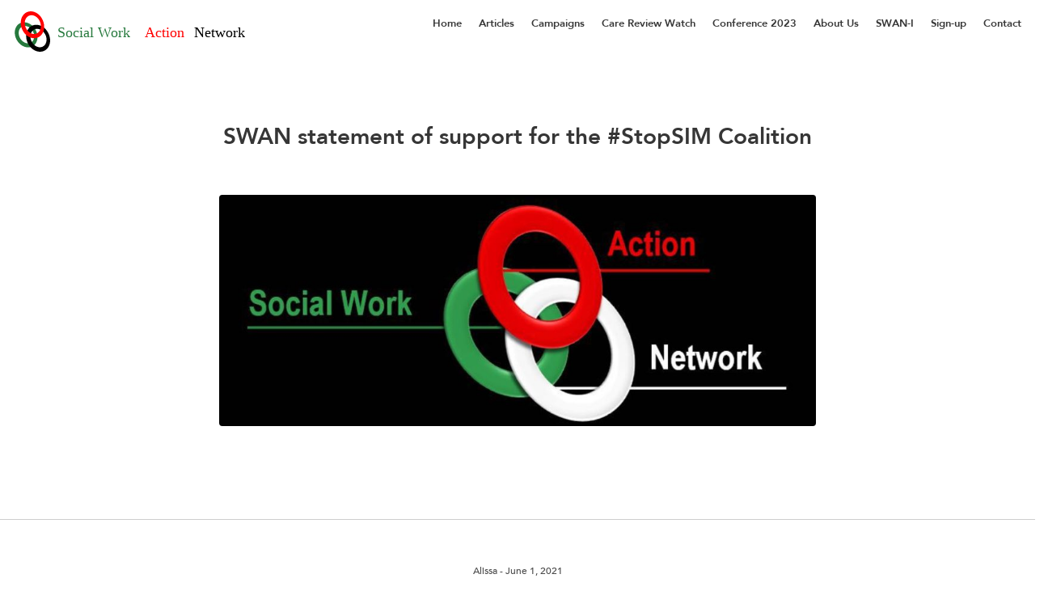

--- FILE ---
content_type: text/html; charset=UTF-8
request_url: https://socialworkfuture.org/swan-statement-of-support-for-the-stopsim-coalition/
body_size: 6978
content:
<!doctype html>
<html lang="en-GB">
<head>
	<meta charset="UTF-8">
	<meta name="viewport" content="width=device-width, initial-scale=1">
	<link rel="stylesheet" type="text/css" href="https://socialworkfuture.org/wp-content/themes/bulmabase%20v11/css/bulma.css?v=2.1">
	<link rel="profile" href="https://gmpg.org/xfn/11">
	<link rel="stylesheet" href="https://use.fontawesome.com/releases/v5.7.2/css/all.css" integrity="sha384-fnmOCqbTlWIlj8LyTjo7mOUStjsKC4pOpQbqyi7RrhN7udi9RwhKkMHpvLbHG9Sr" crossorigin="anonymous">
	<link rel="icon" type="image/png"  href="https://socialworkfuture.org/wp-content/themes/bulmabase%20v11/images/swan-favicon.png">
	<title>SWAN statement of support for the #StopSIM Coalition &#8211; SWAN</title>
<meta name='robots' content='max-image-preview:large' />
<link rel='dns-prefetch' href='//s.w.org' />
<link rel="alternate" type="application/rss+xml" title="SWAN &raquo; Feed" href="https://socialworkfuture.org/feed/" />
		<script type="text/javascript">
			window._wpemojiSettings = {"baseUrl":"https:\/\/s.w.org\/images\/core\/emoji\/13.0.1\/72x72\/","ext":".png","svgUrl":"https:\/\/s.w.org\/images\/core\/emoji\/13.0.1\/svg\/","svgExt":".svg","source":{"concatemoji":"https:\/\/socialworkfuture.org\/wp-includes\/js\/wp-emoji-release.min.js?ver=5.7.2"}};
			!function(e,a,t){var n,r,o,i=a.createElement("canvas"),p=i.getContext&&i.getContext("2d");function s(e,t){var a=String.fromCharCode;p.clearRect(0,0,i.width,i.height),p.fillText(a.apply(this,e),0,0);e=i.toDataURL();return p.clearRect(0,0,i.width,i.height),p.fillText(a.apply(this,t),0,0),e===i.toDataURL()}function c(e){var t=a.createElement("script");t.src=e,t.defer=t.type="text/javascript",a.getElementsByTagName("head")[0].appendChild(t)}for(o=Array("flag","emoji"),t.supports={everything:!0,everythingExceptFlag:!0},r=0;r<o.length;r++)t.supports[o[r]]=function(e){if(!p||!p.fillText)return!1;switch(p.textBaseline="top",p.font="600 32px Arial",e){case"flag":return s([127987,65039,8205,9895,65039],[127987,65039,8203,9895,65039])?!1:!s([55356,56826,55356,56819],[55356,56826,8203,55356,56819])&&!s([55356,57332,56128,56423,56128,56418,56128,56421,56128,56430,56128,56423,56128,56447],[55356,57332,8203,56128,56423,8203,56128,56418,8203,56128,56421,8203,56128,56430,8203,56128,56423,8203,56128,56447]);case"emoji":return!s([55357,56424,8205,55356,57212],[55357,56424,8203,55356,57212])}return!1}(o[r]),t.supports.everything=t.supports.everything&&t.supports[o[r]],"flag"!==o[r]&&(t.supports.everythingExceptFlag=t.supports.everythingExceptFlag&&t.supports[o[r]]);t.supports.everythingExceptFlag=t.supports.everythingExceptFlag&&!t.supports.flag,t.DOMReady=!1,t.readyCallback=function(){t.DOMReady=!0},t.supports.everything||(n=function(){t.readyCallback()},a.addEventListener?(a.addEventListener("DOMContentLoaded",n,!1),e.addEventListener("load",n,!1)):(e.attachEvent("onload",n),a.attachEvent("onreadystatechange",function(){"complete"===a.readyState&&t.readyCallback()})),(n=t.source||{}).concatemoji?c(n.concatemoji):n.wpemoji&&n.twemoji&&(c(n.twemoji),c(n.wpemoji)))}(window,document,window._wpemojiSettings);
		</script>
		<style type="text/css">
img.wp-smiley,
img.emoji {
	display: inline !important;
	border: none !important;
	box-shadow: none !important;
	height: 1em !important;
	width: 1em !important;
	margin: 0 .07em !important;
	vertical-align: -0.1em !important;
	background: none !important;
	padding: 0 !important;
}
</style>
	<link rel='stylesheet' id='wp-block-library-css'  href='https://socialworkfuture.org/wp-includes/css/dist/block-library/style.min.css?ver=5.7.2' type='text/css' media='all' />
<link rel='stylesheet' id='digital-climate-strike-wp-css'  href='https://socialworkfuture.org/wp-content/plugins/digital-climate-strike-wp/public/css/digital-climate-strike-wp-public.css?ver=1.0.1' type='text/css' media='all' />
<link rel='stylesheet' id='bulmabase-style-css'  href='https://socialworkfuture.org/wp-content/themes/bulmabase%20v11/style.css?ver=5.7.2' type='text/css' media='all' />
<script type='text/javascript' src='https://socialworkfuture.org/wp-includes/js/jquery/jquery.min.js?ver=3.5.1' id='jquery-core-js'></script>
<script type='text/javascript' src='https://socialworkfuture.org/wp-includes/js/jquery/jquery-migrate.min.js?ver=3.3.2' id='jquery-migrate-js'></script>
<script type='text/javascript' src='https://socialworkfuture.org/wp-content/plugins/digital-climate-strike-wp/public/js/digital-climate-strike-wp-public.js?ver=1.0.1' id='digital-climate-strike-wp-js'></script>
<link rel="https://api.w.org/" href="https://socialworkfuture.org/wp-json/" /><link rel="alternate" type="application/json" href="https://socialworkfuture.org/wp-json/wp/v2/posts/2161" /><link rel="EditURI" type="application/rsd+xml" title="RSD" href="https://socialworkfuture.org/xmlrpc.php?rsd" />
<link rel="wlwmanifest" type="application/wlwmanifest+xml" href="https://socialworkfuture.org/wp-includes/wlwmanifest.xml" /> 
<meta name="generator" content="WordPress 5.7.2" />
<link rel="canonical" href="https://socialworkfuture.org/swan-statement-of-support-for-the-stopsim-coalition/" />
<link rel='shortlink' href='https://socialworkfuture.org/?p=2161' />
<link rel="alternate" type="application/json+oembed" href="https://socialworkfuture.org/wp-json/oembed/1.0/embed?url=https%3A%2F%2Fsocialworkfuture.org%2Fswan-statement-of-support-for-the-stopsim-coalition%2F" />
<link rel="alternate" type="text/xml+oembed" href="https://socialworkfuture.org/wp-json/oembed/1.0/embed?url=https%3A%2F%2Fsocialworkfuture.org%2Fswan-statement-of-support-for-the-stopsim-coalition%2F&#038;format=xml" />
	<script src="https://unpkg.com/scrollreveal@4.0.0/dist/scrollreveal.min.js"></script>


</head>

<body data-rsssl=1 class="post-template-default single single-post postid-2161 single-format-standard">
	<div id="page" class="site">
		<header id="masthead" class="site-header">
			<nav class="navbar is-fixed-top" role="navigation" aria-label="main navigation">
			  <div class="navbar-brand">
			    <a class="navbar-item" href="https://socialworkfuture.org">
			      <img src="https://socialworkfuture.org/wp-content/themes/bulmabase%20v11/images/swan-color-logo.svg" width="299px" height="50px">
			    </a>

			    <div class="navbar-burger burger"  data-target="navMenu">
			      <span></span>
			      <span></span>
			      <span></span>
			    </div>
			  </div>

			    <div class="navbar-start"></div>
			<div id="primary-menu-bar" class="navbar-menu"><ul id="primary-menu" class="navbar-end"><li id="menu-item-15" class="menu-item menu-item-type-custom menu-item-object-custom menu-item-home level-0 menu-item-15 navbar-item"><a href="https://socialworkfuture.org/">Home</a></li>
<li id="menu-item-89" class="menu-item menu-item-type-taxonomy menu-item-object-category current-post-ancestor current-menu-parent current-post-parent level-0 menu-item-89 navbar-item"><a href="https://socialworkfuture.org/category/articles/">Articles</a></li>
<li id="menu-item-90" class="menu-item menu-item-type-taxonomy menu-item-object-category level-0 menu-item-90 navbar-item"><a href="https://socialworkfuture.org/category/campaigns/">Campaigns</a></li>
<li id="menu-item-2111" class="menu-item menu-item-type-taxonomy menu-item-object-category level-0 menu-item-2111 navbar-item"><a href="https://socialworkfuture.org/category/care-review-watch/">Care Review Watch</a></li>
<li id="menu-item-160" class="menu-item menu-item-type-post_type menu-item-object-page level-0 menu-item-160 navbar-item"><a href="https://socialworkfuture.org/conference/">Conference 2023</a></li>
<li id="menu-item-16" class="menu-item menu-item-type-post_type menu-item-object-page level-0 menu-item-16 navbar-item"><a href="https://socialworkfuture.org/about-us/">About Us</a></li>
<li id="menu-item-1861" class="menu-item menu-item-type-post_type menu-item-object-page level-0 menu-item-1861 navbar-item"><a href="https://socialworkfuture.org/swani/">SWAN-I</a></li>
<li id="menu-item-19" class="menu-item menu-item-type-post_type menu-item-object-page level-0 menu-item-19 navbar-item"><a href="https://socialworkfuture.org/sign-up/">Sign-up</a></li>
<li id="menu-item-17" class="menu-item menu-item-type-post_type menu-item-object-page level-0 menu-item-17 navbar-item"><a href="https://socialworkfuture.org/contact/">Contact</a></li>
</ul></div>		</nav><!-- #site-navigation -->
	</header><!-- #masthead -->

	<div id="mobile-menu" class="mobile-nav">
  <div class="menu-main-menu-container"><ul id="menu-main-menu" class="menu"><li class="menu-item menu-item-type-custom menu-item-object-custom menu-item-home level-0 menu-item-15 navbar-item"><a href="https://socialworkfuture.org/">Home</a></li>
<li class="menu-item menu-item-type-taxonomy menu-item-object-category current-post-ancestor current-menu-parent current-post-parent level-0 menu-item-89 navbar-item"><a href="https://socialworkfuture.org/category/articles/">Articles</a></li>
<li class="menu-item menu-item-type-taxonomy menu-item-object-category level-0 menu-item-90 navbar-item"><a href="https://socialworkfuture.org/category/campaigns/">Campaigns</a></li>
<li class="menu-item menu-item-type-taxonomy menu-item-object-category level-0 menu-item-2111 navbar-item"><a href="https://socialworkfuture.org/category/care-review-watch/">Care Review Watch</a></li>
<li class="menu-item menu-item-type-post_type menu-item-object-page level-0 menu-item-160 navbar-item"><a href="https://socialworkfuture.org/conference/">Conference 2023</a></li>
<li class="menu-item menu-item-type-post_type menu-item-object-page level-0 menu-item-16 navbar-item"><a href="https://socialworkfuture.org/about-us/">About Us</a></li>
<li class="menu-item menu-item-type-post_type menu-item-object-page level-0 menu-item-1861 navbar-item"><a href="https://socialworkfuture.org/swani/">SWAN-I</a></li>
<li class="menu-item menu-item-type-post_type menu-item-object-page level-0 menu-item-19 navbar-item"><a href="https://socialworkfuture.org/sign-up/">Sign-up</a></li>
<li class="menu-item menu-item-type-post_type menu-item-object-page level-0 menu-item-17 navbar-item"><a href="https://socialworkfuture.org/contact/">Contact</a></li>
</ul></div></div>


	<div id="content" class="site-content fixed-nav">
 <article id="post-2161" class="content post-2161 post type-post status-publish format-standard has-post-thumbnail hentry category-articles">

   <div class="columns is-centered article-header">
   	<div class="column is-7">
   		<header class="entry-header has-text-centered">
   			<h1 class="entry-title title">SWAN statement of support for the #StopSIM Coalition</h1>
   				<div class="post-feature-image">
			<div class="post-thumbnail">
				<img width="1000" height="388" src="https://socialworkfuture.org/wp-content/uploads/2019/07/cropped-swan-logo-black-1.jpg" class="attachment-post-thumbnail size-post-thumbnail wp-post-image" alt="" loading="lazy" srcset="https://socialworkfuture.org/wp-content/uploads/2019/07/cropped-swan-logo-black-1.jpg 1000w, https://socialworkfuture.org/wp-content/uploads/2019/07/cropped-swan-logo-black-1-300x116.jpg 300w, https://socialworkfuture.org/wp-content/uploads/2019/07/cropped-swan-logo-black-1-768x298.jpg 768w" sizes="(max-width: 1000px) 100vw, 1000px" />			</div><!-- .post-thumbnail -->

		</div>


   			   		</header><!-- .entry-header -->
   	</div>
   </div>

   <section id="content" class="section site-content single-section">
   	<div id="primary" class="content-area container">
   		<main id="main" class="site-main post-main">
   						
<div class="columns is-centered is-variable">
		<div class="column is-8">
			<div class="entry-content">
				<div class="entry-meta has-text-centered">
					<small><span class="author-name">Alissa</span>  - June 1, 2021</small>
				</div>
				
<p>The High Intensity Network (HIN) and associated ‘Serenity Integrated Mentoring’ (SIM) model of care has been increasingly widely promoted by NHS England since 2016. According to HIN’s website, the issue that the SIM model seeks to address is the “intensive demand on police, ambulance, A&amp;E departments, and mental health crisis teams” from “a small number of ‘high-intensity users’ who struggle with complex trauma and behavioural disorders”<a href="#_ftn1"><sup>[1]</sup></a>. This group of service users are people who have not committed a crime but are frequently at high risk of suicide and self-harm.</p>



<p>In response, the HIN/SIM model promotes an intensified form of multi-agency working between the police, and emergency and NHS mental health services. This involves joint working between mental health professionals and police officers, with police access to medical records and involvement in planning and multi-professional intervention with this group of service users. As critics of HIN/SIM have noted, this involves a “blurring of boundaries between therapeutic (health services) responses and coercive (police service) responses”<a href="#_ftn2"><sup>[2]</sup></a>. Furthermore, many of the intervention strategies promoted within HIN/SIM involve punitive behavioural approaches that may intensify harms and distress for those with histories of complex trauma<a href="#_ftn3"><sup>[3]</sup></a>.</p>



<p>In response the #StopSIM Coalition, a campaigning network of mental health service users and allies, has formed to challenge the HIN/SIM model. The Coalition has identified and highlighted a range of significant issues including:</p>



<ul><li>Human rights concerns, in particular SIM strategies that may legitimise withholding of potentially lifesaving treatment from service users by agencies including A&amp;E, mental health, ambulance and police services.</li><li>Lack of meaningful service user involvement in the design, monitoring and implementation of HIN/SIM.</li><li>Data protection concerns with regard to police access to service users’ medical records.</li></ul>



<p>The Social Work Action Network (SWAN) shares the significant concerns about HIN/SIM raised by the #StopSIM Coalition and outlined above. SWAN fully supports the aims of the #StopSIM Coalition which are to:</p>



<ul><li>Halt the rollout and delivery of SIM with immediate effect, as well as interventions operating under a different name, which are associated with HIN.</li><li>Conduct an independent review and evaluation of SIM in regards to its evidence base, safety, legality, ethics, governance and acceptability to service users.</li></ul>



<p>For SWAN, initiatives such as HIN/SIM represent a top-down ‘fix’ to reduce user demand on mental health and other services in the context of over a decade of swingeing austerity cuts that have severely restricted availability of and access to what remains of supportive forms of mental health provision. We argue that what is needed are not increasingly coercive interventions and gatekeeping of limited services, but significant investment in community-based and user-led forms of social and therapeutic support to address the needs of those experiencing distress related to histories of trauma (and any other form of mental distress).</p>



<p>For more information and to support the #StopSIM Coalition: <a href="https://www.stopsim.co.uk/">stopsim.co.uk</a></p>



<p>Social Work Action Network (SWAN) Steering Committee</p>



<p>24<sup>th</sup> May 2021</p>



<hr class="wp-block-separator"/>



<p><a href="#_ftnref1">[1]</a> https://highintensitynetwork.org/</p>



<p><a href="#_ftnref2">[2]</a> https://profallanhouse.co.uk/should-the-police-be-included-in-mental-health-crisis-teams/</p>



<p><a href="#_ftnref3">[3]</a> https://www.psychiatryisdrivingmemad.co.uk/post/behaviourism-bpd-and-the-high-intensity-network</p>
				<div class="entry-footer has-text-centered">
					<span class="author-name"><small>- Alissa  -</small></span>

					<div class="share-link">
						<a class="facebook-share icon is-large has-text-black" target='_blank' href='http://www.facebook.com/sharer.php?u=https://socialworkfuture.org/swan-statement-of-support-for-the-stopsim-coalition/'>
							<i class="fab fa-facebook"></i>
						</a>
					</div>

					<div class="share-link">
						<a class="icon is-large has-text-black" href="https://twitter.com/intent/tweet?url=https://socialworkfuture.org/swan-statement-of-support-for-the-stopsim-coalition/" target='_blank'>
							<i class="fab fa-twitter"></i>
						</a>
					</div>



				</div>
			</div><!-- .entry-content -->
		</div>
</div>

   		</main><!-- #main -->
   	</div><!-- #primary -->
   </section>
 </article><!-- #post-2161 -->

 

<section class="hero is-medium is-bold join-swan scroll-fade">
  <div class="hero-body">
    <div class="container">
			<div class="columns is-centered">
				<div class="column is-12">
					<h4 class="entry-title title is-size-2 is-spaced has-text-left has-text-primary">Join Swan Now</h2>
					<h4 class="entry-title subtitle is-size-5 is-spaced has-text-left">We want to develop a network of service users, practicitioners, academics and students to support radical and progressive social work. We need a social work that is ready to challenge oppressive practice, that means working collectively across the country and internationally to advance Social Work.</h2>

						<div class="field">
							<div class="control">
                                                	<a href="https://socialworkfuture.org/sign-up/">
                    <button class="button is-primary is-large">Click here to become a member</button>
                  </a>
                							</div>
						</div>

				</div>
    </div>
  </div>
</section>
 

<section id="additional-content" class="section site-content related-articles">
  <div class="container">
    <h2 class="entry-title title is-size-2 is-spaced has-text-centered">
      Related 			Articles </h2>

      <div class="columns is-variable is-8 is-multiline">
        

          <div class="column post-card scroll-fade">
	<article id="post-2223" class="content post-2223 post type-post status-publish format-standard has-post-thumbnail hentry category-articles">
		<figure class="image is-5by4 post-thumb">
			<a href="https://socialworkfuture.org/interview-with-editor-of-revolutionary-social-work-masoud-kamali/">


				<img width="310" height="163" src="https://socialworkfuture.org/wp-content/uploads/2023/01/masoud.jpeg" class="attachment-smallpostcard size-smallpostcard wp-post-image" alt="" loading="lazy" srcset="https://socialworkfuture.org/wp-content/uploads/2023/01/masoud.jpeg 310w, https://socialworkfuture.org/wp-content/uploads/2023/01/masoud-300x158.jpeg 300w" sizes="(max-width: 310px) 100vw, 310px" />
			</a>
		</figure>

		<div class="card-entry-meta">
			 <a href="https://socialworkfuture.org/category/articles/" title="Articles">Articles</a>
		</div><!-- .entry-meta -->

		<header class="card-entry-header">
			<h4 class="card-entry-title title is-size-5">Interview with editor of Revolutionary Social Work, Masoud Kamali</h4>					</header><!-- .entry-header -->



		<div class="card-entry-content">
			SWAN-I member, Masoud Kamali, has brought together a selection of authors that shows how social work can be an active agent for promoting revolutionary changes in order to counter the global neoliberal market fundamentalism which is destroying our planet and ... <a class="readmore" href="https://socialworkfuture.org/interview-with-editor-of-revolutionary-social-work-masoud-kamali/">Read More</a>
		</div><!-- .entry-content -->

	</article><!-- #post-2223 -->
</div>


        

          <div class="column post-card scroll-fade">
	<article id="post-2203" class="content post-2203 post type-post status-publish format-standard has-post-thumbnail hentry category-articles category-campaigns">
		<figure class="image is-5by4 post-thumb">
			<a href="https://socialworkfuture.org/swan-i-statements-on-ukraine-in-portuguese-spanish-chinese/">


				<img width="570" height="388" src="https://socialworkfuture.org/wp-content/uploads/2019/07/cropped-swan-logo-black-1-570x388.jpg" class="attachment-smallpostcard size-smallpostcard wp-post-image" alt="" loading="lazy" />
			</a>
		</figure>

		<div class="card-entry-meta">
			 <a href="https://socialworkfuture.org/category/articles/" title="Articles">Articles</a>,  <a href="https://socialworkfuture.org/category/campaigns/" title="Campaigns">Campaigns</a>
		</div><!-- .entry-meta -->

		<header class="card-entry-header">
			<h4 class="card-entry-title title is-size-5">SWAN I STATEMENTS ON UKRAINE: IN PORTUGUESE; SPANISH; CHINESE; JAPANESE</h4>					</header><!-- .entry-header -->



		<div class="card-entry-content">
			 <a class="readmore" href="https://socialworkfuture.org/swan-i-statements-on-ukraine-in-portuguese-spanish-chinese/">Read More</a>
		</div><!-- .entry-content -->

	</article><!-- #post-2203 -->
</div>


        

          <div class="column post-card scroll-fade">
	<article id="post-2199" class="content post-2199 post type-post status-publish format-standard has-post-thumbnail hentry category-articles category-campaigns">
		<figure class="image is-5by4 post-thumb">
			<a href="https://socialworkfuture.org/statement-on-the-invasion-of-and-war-in-ukraine/">


				<img width="570" height="388" src="https://socialworkfuture.org/wp-content/uploads/2019/07/cropped-swan-logo-black-1-570x388.jpg" class="attachment-smallpostcard size-smallpostcard wp-post-image" alt="" loading="lazy" />
			</a>
		</figure>

		<div class="card-entry-meta">
			 <a href="https://socialworkfuture.org/category/articles/" title="Articles">Articles</a>,  <a href="https://socialworkfuture.org/category/campaigns/" title="Campaigns">Campaigns</a>
		</div><!-- .entry-meta -->

		<header class="card-entry-header">
			<h4 class="card-entry-title title is-size-5">Statement on the Invasion of and War in Ukraine</h4>					</header><!-- .entry-header -->



		<div class="card-entry-content">
			Social Work Action Network-International (SWAN-I): &nbsp; Statement on the Invasion and War in Ukraine &nbsp;Please find below a statement agreed by SWAN-I in relation to the war in Ukraine. As an international social work organisation, the Social Work Action Network- ... <a class="readmore" href="https://socialworkfuture.org/statement-on-the-invasion-of-and-war-in-ukraine/">Read More</a>
		</div><!-- .entry-content -->

	</article><!-- #post-2199 -->
</div>


            </div>
  </div>
</section>

 
	</div><!-- #content -->

		<footer id="colophon" class="footer site-footer">
			<div class="container">
				<div class="columns is-8 is-variable">
					<div class="column is-6-tablet is-7-desktop">
						<div class="content has-text-left">
							<p>
								<a href="https://socialworkfuture.org"><img class="footer-brand" src="https://socialworkfuture.org/wp-content/themes/bulmabase%20v11/images/swan-white-logo.svg" width="199px" height="32px"></a>
								<small class="about-caption"> <a href="mailto:swansocialwork@gmail.com">swansocialwork@gmail.com</a> <br> Web Design & Development By <a href="http://boyintree.com">Boyintree</a> © Copyright 2026</small>
							</p>
						</div>
					</div>
					<div class="column is-3-tablet is-3-desktop">
						<div class="content has-text-left social">
							<p>
								<strong>Connect </strong><br>

																<div class="social-link">
									<a class="icon is-medium" href="https://www.facebook.com/socialworkfuture/">
										<i class="fab fa-facebook"></i>
									</a>
									<span><a href="https://www.facebook.com/socialworkfuture/">Facebook</a></span>
								</div>
								
																<div class="social-link">
									<a class="icon is-medium" href="https://twitter.com/swansocialwork?lang=en">
										<i class="fab fa-twitter"></i>
									</a>
									<span><a href="https://twitter.com/swansocialwork?lang=en">Twitter</a></span>
								</div>
								
								
							</p>
						</div>
					</div>
					<div class="column  is-3-tablet is-2-desktop">
						<div class="content has-text-left">
						<strong>Navigation</strong><br>
						<div class="menu"><ul>
<li class="page_item page-item-7"><a href="https://socialworkfuture.org/about-us/">About Us</a></li>
<li class="page_item page-item-144"><a href="https://socialworkfuture.org/conference/">Conference 2023</a></li>
<li class="page_item page-item-2072"><a href="https://socialworkfuture.org/online-conference/">Conference Access and Information</a></li>
<li class="page_item page-item-11"><a href="https://socialworkfuture.org/contact/">Contact</a></li>
<li class="page_item page-item-20"><a href="https://socialworkfuture.org/home/">Home</a></li>
<li class="page_item page-item-9"><a href="https://socialworkfuture.org/partners/">Partners</a></li>
<li class="page_item page-item-108"><a href="https://socialworkfuture.org/privacy/">Privacy</a></li>
<li class="page_item page-item-13"><a href="https://socialworkfuture.org/sign-up/">Sign-up</a></li>
<li class="page_item page-item-1855"><a href="https://socialworkfuture.org/swani/">SWAN-I</a></li>
</ul></div>
						</div>
					</div>
		    </div>
			</div>
		</footer>
	</div><!-- #page -->


<script type='text/javascript' src='https://socialworkfuture.org/wp-content/themes/bulmabase%20v11/js/navigation.js?ver=20151215' id='bulmabase-navigation-js'></script>
<script type='text/javascript' src='https://socialworkfuture.org/wp-content/themes/bulmabase%20v11/js/skip-link-focus-fix.js?ver=20151215' id='bulmabase-skip-link-focus-fix-js'></script>
<script type='text/javascript' src='https://socialworkfuture.org/wp-content/themes/bulmabase%20v11/js/main.js?ver=20151215' id='bulmabase-main-js'></script>
<script type='text/javascript' src='https://socialworkfuture.org/wp-includes/js/wp-embed.min.js?ver=5.7.2' id='wp-embed-js'></script>
<script>
ScrollReveal().reveal('.scroll-fade', { delay: 200, duration: 1000  });
ScrollReveal().reveal('.scroll-fade-medium', { delay: 00, duration: 2000 });
ScrollReveal().reveal('.scroll-fade-slow', { delay: 00, duration: 4000 });

	var slideUp = {
    distance: '20%',
    origin: 'bottom',
		easing: 'cubic-bezier(0.075, 0.82, 0.165, 1)',
		duration: 3000,
    opacity: 0
	};

	ScrollReveal().reveal('.slide-up', slideUp);

</script>
</body>
</html>

<!-- Page generated by LiteSpeed Cache 3.6.4 on 2026-02-01 18:38:21 -->

--- FILE ---
content_type: image/svg+xml
request_url: https://socialworkfuture.org/wp-content/themes/bulmabase%20v11/images/swan-white-logo.svg
body_size: 674
content:
<?xml version="1.0" encoding="utf-8"?>
<!-- Generator: Adobe Illustrator 23.0.2, SVG Export Plug-In . SVG Version: 6.00 Build 0)  -->
<svg version="1.1" id="Layer_1" xmlns="http://www.w3.org/2000/svg" xmlns:xlink="http://www.w3.org/1999/xlink" x="0px" y="0px"
	 viewBox="0 0 298.46 50" style="enable-background:new 0 0 298.46 50;" xml:space="preserve">
<style type="text/css">
	.st0{fill:#CCCCCC;}
	.st1{fill:#E6E6E6;}
	.st2{fill:#FFFFFF;}
	.st3{font-family:'Avenir-Black';}
	.st4{font-size:18.2743px;}
</style>
<g>
	<path class="st0" d="M25.35,22.23c-4.61-7.69-13.41-10.85-19.65-7.07c-6.24,3.79-7.57,13.09-2.96,20.78S16.15,46.8,22.4,43.01
		C28.64,39.22,29.96,29.92,25.35,22.23z M20.24,38.51c-4.25,2.58-10.29,0.33-13.49-5.02c-3.2-5.35-2.36-11.77,1.89-14.35
		s10.29-0.33,13.49,5.02C25.33,29.51,24.49,35.94,20.24,38.51z"/>
	<path class="st1" d="M41.52,26.95c-4.29-8.52-13.43-12.58-20.4-9.06c-6.97,3.51-9.14,13.27-4.85,21.79s13.43,12.58,20.4,9.06
		C43.65,45.22,45.82,35.47,41.52,26.95z M34.65,43.64c-4.67,2.36-10.85-0.46-13.79-6.3C17.92,31.5,19.33,24.86,24,22.51
		s10.85,0.46,13.79,6.3C40.73,34.64,39.33,41.28,34.65,43.64z"/>
	<path class="st2" d="M34.73,11.17C31.04,2.5,22.3-2.09,15.2,0.93C8.1,3.94,5.33,13.42,9.02,22.1s12.43,13.26,19.53,10.24
		C35.65,29.32,38.42,19.85,34.73,11.17z M26.99,27.42c-4.86,2.07-10.9-1.18-13.48-7.25C10.93,14.1,12.78,7.5,17.64,5.44
		s10.9,1.18,13.48,7.25C33.7,18.76,31.85,25.35,26.99,27.42z"/>
	<text transform="matrix(1 0 0 1 52.7808 31.5307)" class="st2 st3 st4">Social Work Action Network</text>
</g>
</svg>


--- FILE ---
content_type: image/svg+xml
request_url: https://socialworkfuture.org/wp-content/themes/bulmabase%20v11/images/swan-color-logo.svg
body_size: 716
content:
<?xml version="1.0" encoding="utf-8"?>
<!-- Generator: Adobe Illustrator 23.0.2, SVG Export Plug-In . SVG Version: 6.00 Build 0)  -->
<svg version="1.1" id="Layer_1" xmlns="http://www.w3.org/2000/svg" xmlns:xlink="http://www.w3.org/1999/xlink" x="0px" y="0px"
	 viewBox="0 0 298.46 50" style="enable-background:new 0 0 298.46 50;" xml:space="preserve">
<style type="text/css">
	.st0{fill:#26793D;}
	.st1{fill:#FF0000;}
	.st2{font-family:'Avenir-Black';}
	.st3{font-size:18.2743px;}
</style>
<path class="st0" d="M25.35,22.23c-4.61-7.69-13.41-10.85-19.65-7.07c-6.24,3.79-7.57,13.09-2.96,20.78S16.15,46.8,22.4,43.01
	C28.64,39.22,29.96,29.92,25.35,22.23z M20.24,38.51c-4.25,2.58-10.29,0.33-13.49-5.02c-3.2-5.35-2.36-11.77,1.89-14.35
	s10.29-0.33,13.49,5.02C25.33,29.51,24.49,35.94,20.24,38.51z"/>
<path d="M41.52,26.95c-4.29-8.52-13.43-12.58-20.4-9.06c-6.97,3.51-9.14,13.27-4.85,21.79s13.43,12.58,20.4,9.06
	C43.65,45.22,45.82,35.47,41.52,26.95z M34.65,43.64c-4.67,2.36-10.85-0.46-13.79-6.3C17.92,31.5,19.33,24.86,24,22.51
	s10.85,0.46,13.79,6.3C40.73,34.64,39.33,41.28,34.65,43.64z"/>
<path class="st1" d="M34.73,11.17C31.04,2.5,22.3-2.09,15.2,0.93C8.1,3.94,5.33,13.42,9.02,22.1s12.43,13.26,19.53,10.24
	C35.65,29.32,38.42,19.85,34.73,11.17z M26.99,27.42c-4.86,2.07-10.9-1.18-13.48-7.25C10.93,14.1,12.78,7.5,17.64,5.44
	s10.9,1.18,13.48,7.25C33.7,18.76,31.85,25.35,26.99,27.42z"/>
<text transform="matrix(1 0 0 1 52.7808 31.5307)"><tspan x="0" y="0" class="st0 st2 st3">Social Work</tspan><tspan x="102.19" y="0" class="st2 st3"> </tspan><tspan x="107.6" y="0" class="st1 st2 st3">Action</tspan><tspan x="163.77" y="0" class="st2 st3"> </tspan><tspan x="169.18" y="0" class="st2 st3">Network</tspan></text>
</svg>


--- FILE ---
content_type: text/javascript
request_url: https://socialworkfuture.org/wp-content/themes/bulmabase%20v11/js/main.js?ver=20151215
body_size: 130
content:
// Mobile Nav System
var el = document.querySelector('.navbar-burger');
var html = document.querySelector('html');
var submenuItems = document.getElementById('mobile-menu').querySelectorAll('li.menu-item-has-children');

el.onclick = function () {
  html.classList.toggle('menuopen');
};

function spring() {
  this.classList.toggle('spring-open');
  event.stopPropagation();
}

submenuItems.forEach(submenuItem => submenuItem.addEventListener('click', spring));

// Custom Dropdown Activation
var dropdown = document.querySelector('.dropdown');

dropdown.onclick = function () {
  this.classList.toggle('is-active');
};
